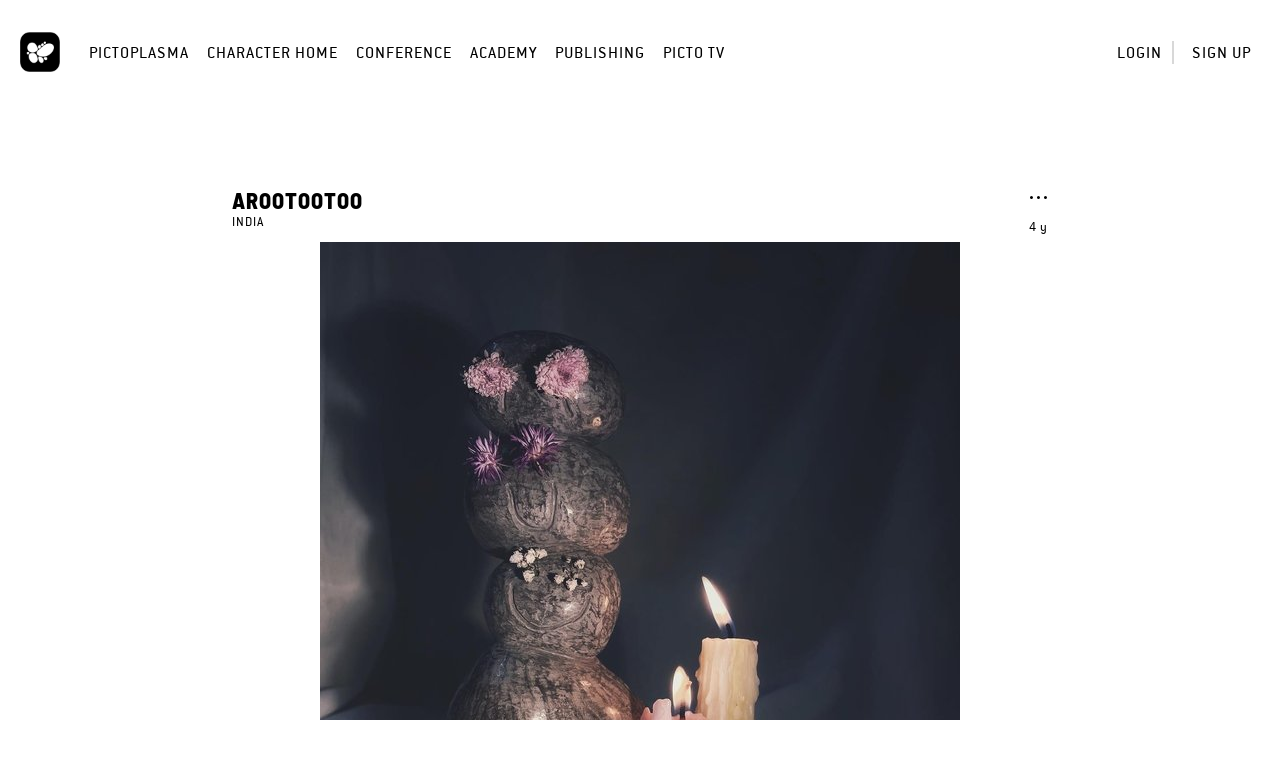

--- FILE ---
content_type: text/html; charset=UTF-8
request_url: https://home.pictoplasma.com/character/e752fb69-e538-463d-a0d9-6cf71bb3e9dd
body_size: 3800
content:
    <!DOCTYPE html><html class="no-js" lang="en"><head><meta charset="UTF-8"/><title> Character </title><link rel="canonical" href="https://home.pictoplasma.com/character/e752fb69-e538-463d-a0d9-6cf71bb3e9dd" /><meta property="fb:app_id" content="1667239926904751" /><meta property="og:site_name" content="Pictoplasma" /><meta property="og:title" content="Meet &#039;Moody Mountain&#039;, a character by arootootoo on Pictoplasma.com" /><meta property="og:description" content="This moody rock will make you feel all the feelings" /><meta property="og:url" content="https://home.pictoplasma.com/character/e752fb69-e538-463d-a0d9-6cf71bb3e9dd" /><meta property="og:image" content="https://home.pictoplasma.com/media/e752fb69-e538-463d-a0d9-6cf71bb3e9dd/7a979651-82a0-4b81-a568-f23d379c2e03_1920x800.jpg" /><meta property="og:type" content="article" /><meta name="twitter:title" content="Meet &#039;Moody Mountain&#039;, a character by arootootoo on Pictoplasma.com" /><meta name="twitter:description" content="This moody rock will make you feel all the feelings" /><meta name="twitter:image" content="https://home.pictoplasma.com/media/e752fb69-e538-463d-a0d9-6cf71bb3e9dd/7a979651-82a0-4b81-a568-f23d379c2e03_1920x800.jpg" /><meta itemprop="name" content="Meet &#039;Moody Mountain&#039;, a character by arootootoo on Pictoplasma.com"><meta itemprop="description" content="This moody rock will make you feel all the feelings" /><meta itemprop="image" content="https://home.pictoplasma.com/media/e752fb69-e538-463d-a0d9-6cf71bb3e9dd/7a979651-82a0-4b81-a568-f23d379c2e03_1920x800.jpg"/><script
                type="text/javascript">document.documentElement.className = document.documentElement.className.replace('no-js', 'js')</script><link rel="stylesheet" href="/build/574.2ec13e86.css?v="><link rel="stylesheet" href="/build/assets.d663ae28.css?v="><meta name="viewport"
              content="width=device-width, initial-scale=1, maximum-scale=1, minimum-scale=1, user-scalable=no"/><link rel="icon" type="image/x-icon" href="/favicon.ico?v="/><link rel="shortcut icon" type="image/x-icon" href="/favicon.ico?v="/></head><body class="not-logged-in"><header class="container-fluid"><nav><div class="logo"><a
                id="picto"
                href="https://pictoplasma.com/"
                title="Pictoplasma"
            ><span class="text">
                    Pictoplasma
                </span></a></div><div class="mobile-menu-toggle"><a href="#" class="icon-mobile_menu open"><span class="hidden">o</span></a><button type="button" class="close icon-close"><span class="hidden">×</span></button></div><ul class="main-nav"><li class="first"><a href="https://pictoplasma.com">Pictoplasma</a></li><li><a href="/">Character Home</a></li><li><a href="https://conference.pictoplasma.com">Conference</a></li><li><a href="https://academy.pictoplasma.com">Academy</a></li><li><a href="https://shop.pictoplasma.com">Publishing</a></li><li class="last"><a href="/pictotv">Picto TV</a></li></ul><ul class="user-nav"><li ><a class="login-button"
               href="/login">Login</a></li><li ><a href="/register/">Sign up</a></li></ul><div class="secondary-nav"><div class="action-zone"><div class="title">
            Menu
            <a class="toggle"><span class="hidden">Toggle user menu</span></a></div></div></div><div class="copyright"><p>&copy; 1999 - 2026, Pictoplasma </p></div></nav><div id="login-modal" class="modal fade"><div class="modal-dialog"><div class="modal-content"><div class="modal-header"><button type="button" class="close icon-close" data-dismiss="modal" aria-hidden="true"><span
                                class="hidden">×</span></button></div><div class="modal-body"><div class="col-xs-12 col-sm-8 margin-auto"><div id="login-form"><h3 class="text-center">Login</h3><form action="/login_check" method="post" ><input type="hidden" name="_csrf_token" value="cc3c459e.pxZPml2M19zw94bhRmM5_Clx3LSCImSKcC9XjaxZd68.6F4V_gvc-oupncCDEFtvn3EUisLjRyr9MgIE48oOAf3yI3vobNql7aGuxw" /><div class="row"><div class="col-sm-12"><label for="username">Email</label></div><div class="col-sm-12"><input type="text" id="username" name="_username" value="" required="required" placeholder="Enter your email address" /></div></div><div class="row"><div class="col-sm-12"><label for="password">Password</label></div><div class="col-sm-12"><input type="password" id="password" name="_password" required="required" placeholder="Enter your password" /></div><div class="col-sm-12 text-right"><a href="/resetting/request" class="forgot-password">Forgot your password?</a></div></div><div class="row form-checkboxes"><div class="col-sm-12"><input type="checkbox" id="remember_me" checked="checked" name="_remember_me" /><label for="remember_me">Keep me signed in</label></div></div><div class="row form-submit"><div class="col-sm-12 text-center"><input type="submit" id="submit" name="_submit" value="Login" /></div></div><div class="row separator"><div class="line"></div><div class="text">or</div><div class="line"></div></div></form><div class="text-center"><span class="info">
            Don&#039;t have an account?&nbsp;
        </span><a href="/register/" class="sign-up">
            Sign up for free
        </a></div></div></div></div></div></div></div></header><main><section class="container-fluid"><div class="character"><div class="row"><div class="col-xs-12 col-md-8 margin-auto"><div class="float-right"><div class="character-menu"><a class="toggle icon-more" href="#character-menu"><span class="hidden">Toggle character menu</span></a><ul id="character-menu" class="submenu"><li><a class="flag-button" href="/character/e752fb69-e538-463d-a0d9-6cf71bb3e9dd/flag">Report character</a></li></ul></div><div class="created tooltips" data-tooltip="December 15, 2021 22:34">4 y</div></div><h3><a href="/artist/arushi">arootootoo</a></h3><p class="nationality">India</p></div></div><div class="row primary-image"><div class="col-xs-12 margin-auto"><figure><picture><img src="/media/e752fb69-e538-463d-a0d9-6cf71bb3e9dd/7a979651-82a0-4b81-a568-f23d379c2e03_1920x800.jpg"/></picture></figure></div></div><div class="row"><div class="col-xs-12 col-md-8 margin-auto"><div class="actions"><a  id="empathizes" href="/character/e752fb69-e538-463d-a0d9-6cf71bb3e9dd/empathize#empathize" name="empathize" class="empathize-action tooltips noajax" data-tooltip="Empathize" data-empathize="Empathize" data-detach="Detach"><span class="count icon-empathize"></span><span class="count-text count-text">2</span><span class="hidden"><span class="countx">x</span> empathizes
        </span></a><a href="/character/e752fb69-e538-463d-a0d9-6cf71bb3e9dd#commenting" class="icon-comment tooltips" data-tooltip="View comments"><span class="hidden">View comments</span></a><span class="share"><div id="share-links" class="submenu share-links"><a href="https://www.facebook.com/sharer/sharer.php?u=https%3A%2F%2Fhome.pictoplasma.com%2Fcharacter%2Fe752fb69-e538-463d-a0d9-6cf71bb3e9dd&amp;title=Meet+%27Moody+Mountain%27%2C+a+character+by+arootootoo+on+Pictoplasma.com" class="icon-facebook"><span class="hidden">Share on Facebook</span></a><a href="https://twitter.com/share?url=https%3A%2F%2Fhome.pictoplasma.com%2Fcharacter%2Fe752fb69-e538-463d-a0d9-6cf71bb3e9dd&amp;text=Meet+%27Moody+Mountain%27%2C+a+character+by+arootootoo+on+Pictoplasma.com" class="icon-twitter"><span class="hidden">Share on Twitter, or X, or whatever</span></a><a href="https://plus.google.com/share?url=https%3A%2F%2Fhome.pictoplasma.com%2Fcharacter%2Fe752fb69-e538-463d-a0d9-6cf71bb3e9dd" class="icon-google"><span class="hidden">Share on Google+ (requires time machine)</span></a><a href="https://pinterest.com/pin/create/button/?url=https%3A%2F%2Fhome.pictoplasma.com%2Fcharacter%2Fe752fb69-e538-463d-a0d9-6cf71bb3e9dd&amp;media=https%3A%2F%2Fhome.pictoplasma.com%2Fmedia%2Fe752fb69-e538-463d-a0d9-6cf71bb3e9dd%2F7a979651-82a0-4b81-a568-f23d379c2e03_1920x800.jpg&amp;description=Meet+%27Moody+Mountain%27%2C+a+character+by+arootootoo+on+Pictoplasma.com" class="icon-pinterest"><span class="hidden">Pin to Pinterest</span></a><a href="https://www.tumblr.com/share/link?url=https%3A%2F%2Fhome.pictoplasma.com%2Fcharacter%2Fe752fb69-e538-463d-a0d9-6cf71bb3e9dd&amp;name=Meet+%27Moody+Mountain%27%2C+a+character+by+arootootoo+on+Pictoplasma.com" class="icon-tumblr"><span class="hidden">Share on Tumblr</span></a><a href="mailto:?subject=Meet%20%27Moody%20Mountain%27%2C%20a%20character%20by%20arootootoo%20on%20Pictoplasma.com&amp;body=https%3A%2F%2Fhome.pictoplasma.com%2Fcharacter%2Fe752fb69-e538-463d-a0d9-6cf71bb3e9dd" class="icon-messages"><span class="hidden">Share via email</span></a></div><a href="#share-links" class="toggle icon-share tooltips" data-tooltip="Share character"><span class="hidden">Share character</span></a></span><a href="/character/e752fb69-e538-463d-a0d9-6cf71bb3e9dd/cluster" class="icon-cluster tooltips" data-tooltip="View character connection cluster" data-loading-text="Loading character connection cluster..."><span class="hidden">View character connection cluster</span></a></div><h2>Moody Mountain</h2><p class="description">This moody rock will make you feel all the feelings</p><div class="tags"><a href="/search/characters?species=stone">Stone</a><a href="/search/characters?media_type=ceramic">Ceramic</a></div></div><div class="col-xs-12 col-md-8 margin-auto"><ul class="stats"><li class="views"><span class="count">1479</span><span> views</span></li><li class="empathizes" id="empathizes"><div id="empathizes"><span class="count"></span><span class="count-text">2</span><span class=""><span class="countx">x</span> empathizes
        </span></div><div class="row empathizers"><div class="col-md-12"><div class="artist-tooltips-wrapper tooltips" data-tooltip="Irina Radtke"><a href="/artist/irina_radtke" class="artist-image"  ><img src="/media/1bb6de4e-9619-4745-9660-44a1a07a9c50/7ef3e794-d3ae-4d77-b9b5-6bde37852169_80x80.jpg"/></a></div><div class="artist-tooltips-wrapper tooltips" data-tooltip="Clara Barros"><a href="/artist/clarabarros" class="artist-image"  ><img src="/media/fdcc58b6-8772-4029-89b8-d1ef751069fb/3a0ab2b4-d319-4520-a4d8-c7aa3161e38d_80x80.png"/></a></div></div></div></li><li class="comments"><a href="/character/e752fb69-e538-463d-a0d9-6cf71bb3e9dd#commenting"><span class="count">0</span><span> comments</span></a></li></ul><div id="comments" class="comments confirm-dialog-wrapper"><div id="delete-modal" class="confirm-dialog modal fade"><div class="modal-dialog"><div class="modal-content"><div class="modal-header"><button type="button" class="close icon-close" data-dismiss="modal" aria-hidden="true"><span class="hidden">×</span></button></div><div class="modal-body"><div class="row"><div class="col-xs-12 col-sm-8 margin-auto"><h3 class="text-center">
                                Delete comment
                            </h3><p class="text-center">
                                Do you really want to delete your comment?
                            </p><div class="text-right"><a href="#" class="cancel-button button">Cancel</a><a href="#" class="submit-button light-button button">Delete comment</a></div></div></div></div></div></div></div></div><div id="commenting" class="comments"><span>You have to be <a href="/login" class="login-button">logged in</a> to comment.</span></div><div class="artist more"><a href="/artist/arushi"><div class="artist-image"><img src="/media/0e867cc9-52e0-4bf8-b75b-543c04df1690/34a46d5e-35e2-4dfd-82a7-dafda85dcbe6_80x80.png"/></div><span>More by <span class="name">arootootoo</span></span></a></div></div></div></div></section></main><footer class="container-fluid layout-footer"><div class="row"><div class="col-xs-12 text-center"><h2>Pictoplasma</h2><h3 class="sub-title">Off- and online community for characters &amp; creators</h3></div></div><div class="visible-xs container-fluid"><div class="row box-container-minified"><div class="col-xs-12"><h4>For creators</h4><ul><li ><a href="/go-pro-info">
                                Upgrade to PRO
                            </a></li><li><a
                                target="_blank"
                                rel="noopener noreferrer"
                                href="https://conference.pictoplasma.com/outpost/"
                            >
                                Organize a PictoOutpost Event
                            </a></li><li ><a href="/help">
                                Help
                            </a></li></ul></div><div class="col-xs-12"><h4>For Companies</h4><ul><li ><a href="/about">
                                About
                            </a></li><li><a
                                target="_blank"
                                rel="noopener noreferrer"
                                href="https://services.pictoplasma.com/"
                            >
                                Partnership Opportunities
                            </a></li></ul></div><div class="col-xs-12"><h4>For more pictoplasma</h4><ul><li><a
                                target="_blank"
                                rel="noopener noreferrer"
                                href="https://conference.pictoplasma.com/"
                            >
                                Conference
                            </a></li><li><a
                                target="_blank"
                                rel="noopener noreferrer"
                                href="https://academy.pictoplasma.com/"
                            >
                                Academy
                            </a></li><li><a
                                target="_blank"
                                rel="noopener noreferrer"
                                href="https://shop.pictoplasma.com/"
                            >
                                Publishing
                            </a></li><li><a href="/newsletter">
                                Newsletter
                            </a></li></ul></div><div class="col-xs-12"><h4>Links</h4><ul><li ><a href="/terms">Terms of Service</a></li><li ><a href="/privacy-policy">Privacy Policy</a></li><li ><a href="/imprint">Imprint</a></li><li ><a href="/contact">Contact</a></li></ul></div></div></div><div class="box-container hidden-xs"><div><h4>For creators</h4><ul><li ><a href="/go-pro-info">
                                Upgrade to PRO
                            </a></li><li><a
                                target="_blank"
                                rel="noopener noreferrer"
                                href="https://conference.pictoplasma.com/outpost/"
                            >
                                Organize a PictoOutpost Event
                            </a></li><li ><a href="/help">
                                Help
                            </a></li></ul></div><div><h4>For Companies</h4><ul><li ><a href="/about">
                                About
                            </a></li><li><a
                                target="_blank"
                                rel="noopener noreferrer"
                                href="https://services.pictoplasma.com/"
                            >
                                Partnership Opportunities
                            </a></li></ul></div><div><h4>For more pictoplasma</h4><ul><li><a
                                target="_blank"
                                rel="noopener noreferrer"
                                href="https://conference.pictoplasma.com/"
                            >
                                Conference
                            </a></li><li><a
                                target="_blank"
                                rel="noopener noreferrer"
                                href="https://academy.pictoplasma.com/"
                            >
                                Academy
                            </a></li><li><a
                                target="_blank"
                                rel="noopener noreferrer"
                                href="https://shop.pictoplasma.com/"
                            >
                                Publishing
                            </a></li><li><a href="/newsletter">
                                Newsletter
                            </a></li></ul></div><div><h4>Links</h4><ul><li ><a href="/terms">Terms of Service</a></li><li ><a href="/privacy-policy">Privacy Policy</a></li><li ><a href="/imprint">Imprint</a></li><li ><a href="/contact">Contact</a></li></ul></div></div><div class="row"><div class="col-xs-12 text-center">
            All rights reserved by Pictoplasma or the artists.<br />
&copy; 1999 - 2026, Pictoplasma<br /></div></div></footer><script src="/build/runtime.1624c40f.js?v="></script><script src="/build/755.8aae9896.js?v="></script><script src="/build/574.cd5006aa.js?v="></script><script src="/build/assets.0cee6657.js?v="></script></body></html>